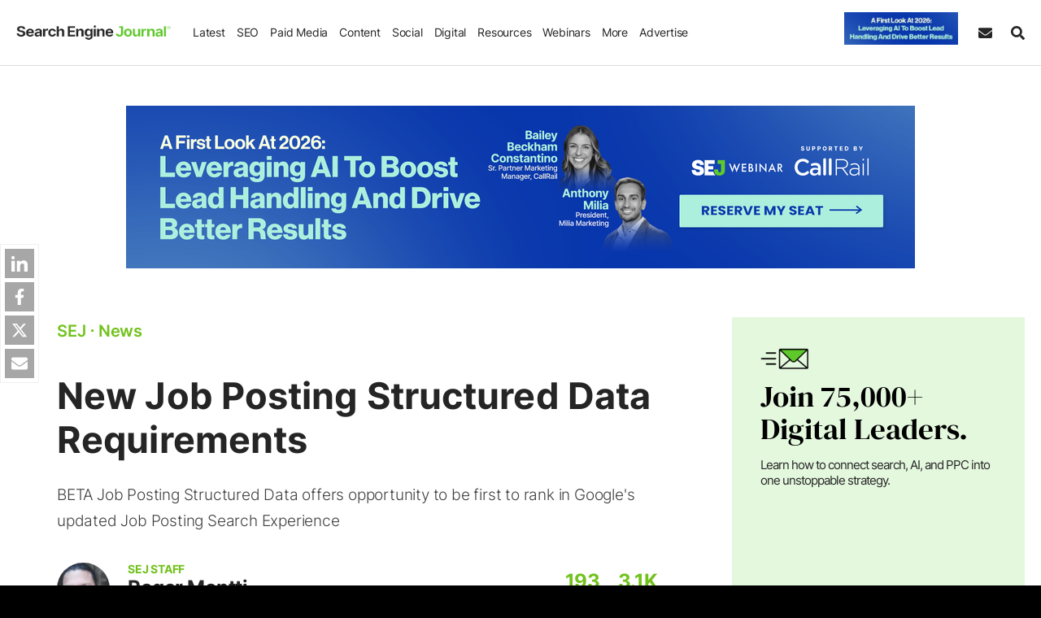

--- FILE ---
content_type: text/html;charset=UTF-8
request_url: https://www.searchenginejournal.com/wp-json/sscats/v2/tk/Nav_Bar
body_size: 20722
content:
    <html style="overflow: hidden;">
    <head>
        <meta name="robots" content="noindex, nofollow">
        <meta content="width=device-width,initial-scale=1,maximum-scale=1,user-scalable=no" name="viewport">
        <style id='promo-css'>:root{--inp-height:34px;--inp-line-height:20px;--inp-pad-x:12px}body,html{background-color:transparent!important}.row{--bs-gutter-x:40px;--bs-gutter-y:0;display:-webkit-box;display:-ms-flexbox;display:flex;-ms-flex-wrap:wrap;flex-wrap:wrap;margin-top:calc(-1 * var(--bs-gutter-y));margin-right:calc(-.5 * var(--bs-gutter-x));margin-left:calc(-.5 * var(--bs-gutter-x))}.row>*{-ms-flex-negative:0;flex-shrink:0;width:100%;max-width:100%;padding-right:calc(var(--bs-gutter-x) * .5);padding-left:calc(var(--bs-gutter-x) * .5);margin-top:var(--bs-gutter-y)}.summita-wrapa_112{min-height:150px;position:relative;font-size:17px;line-height:1.5;clear:both;background-color:#f5f5f5;padding:30px 35px;display:flex;align-items:center;justify-content:space-between;text-transform:capitalize}.avert-text,.sej-clock-title,.sej-hello-title{text-transform:uppercase}.summitad-title{font-size:19px;display:inline-block;margin:0 0 10px}.summita-wrapa_112 .summitad-text{margin-bottom:0;padding-right:16px;text-transform:none}.summitad-text p{margin:0}.avert-text{display:block;text-align:center;margin:10px 0 0;clear:both;color:#7c7b7b;font-weight:400;line-height:1;letter-spacing:1px;font-size:12px;width:100%;position:relative;bottom:-16px}.sej-hello-btn,.sej-hello-img{margin-bottom:auto;margin-top:auto}.hello-show-btn{display:block!important}.sej-hello-cont{max-width:740px}.spons-text .sej-hello-text:after{content:"[Sponsored]"!important;display:block!important;font-size:10px;text-transform:uppercase;color:#c7c7c7;letter-spacing:1px;margin-top:5px}.sej-hello-title{font-weight:600;margin-bottom:0;font-size:16px;letter-spacing:.2px}.sej-hello-text{font-size:23px;line-height:normal}.sej-hello-text a{color:#fff!important}.sej-hello-text,.sej-hello-title{display:block}.sej-hello-close{margin-right:15px;font-size:50px;cursor:pointer;color:#b1b1b1;position:absolute;right:0;top:0;bottom:0;display:flex;align-items:center;background-color:transparent;border:none;padding:0}.sej-pop-clock{display:flex;width:100%;justify-content:center;align-items:center;font-weight:600;margin-top:0}.sej-pop-label{font-size:13px;line-height:1;font-weight:600;letter-spacing:normal}.sej-pop-cdot,.sej-pop-citem{font-weight:700;line-height:1}.sej-pop-citem{display:flex;justify-content:center;flex-flow:column;width:84px;font-size:40px;text-align:center;padding:0 5px;letter-spacing:-1px}.sej-pop-cdot{font-size:30px;margin-top:-17px}.sej-clock-title{font-weight:600;display:block;width:100%;text-align:center;font-size:15px;letter-spacing:1.4px;margin-bottom:4px}.sej-pop-iframe-inner{height:100%;display:flex;flex-flow:column}.sej-pop-form{flex-flow:row}.sej-pop-form .sej-pop-ifr-first{display:flex;align-items:center;flex-flow:column}.sej-pop-form .sej-pop-ifr-first,.sej-pop-form .sej-pop-ifr-second{width:50%;flex:auto;padding:17px}.sej-pop-form .sej-pop-form-timing{padding:15px;width:100%}.sej-pop-form .sej-pop-ifr-second{flex-flow:inherit;margin:0;padding:15px;display:block}.sej-pop-form .sej-pop-img img{border-radius:16px}.sej-pop-ifr-second{margin-top:auto;flex:1;display:flex;flex-flow:column;justify-content:flex-end;padding:15px 20px 24px}.sej-pop-form .sej-pop-ifr-second{overflow-y:auto;overflow-x:auto;scrollbar-width:thin;scrollbar-color:#a6a6a6 #fff!important;justify-content:center;display:flex}.sej-pop-form .sej-pop-ifr-second::-webkit-scrollbar{width:8px;border-radius:3px}.sej-pop-form .sej-pop-ifr-second::-webkit-scrollbar-track{box-shadow:inset 0 0 6px rgba(0,0,0,.3);border-radius:3px}.sej-pop-form .sej-pop-ifr-second::-webkit-scrollbar-thumb{background-color:#a6a6a6;border-radius:3px}.sej-pop-ifr-first a,.sej_ttk_2 a{display:flex}.sej-pop-ifr-first a:focus-visible,.sej_ttk_2 a:focus-visible{outline:#8AC1FD solid 2px;outline-offset:-2px}.sej-web-form label{display:block;font-size:12px;font-weight:600;line-height:1.3;margin-bottom:3px}.sej-web-form input,.sej-web-form select{border-radius:0!important}.sej-web-form .form-group:nth-child(-n+6){width:50%}.form-group{position:relative}.sej-web-form [class*=cont_I-WANT],[class*=cont_I-WANT] label{text-indent:22px;position:relative;font-size:13px!important;display:block;margin-top:5px!important;float:left!important}.sej-web-form [class*=cont_I-WANT] input[type=checkbox]{position:absolute;top:0;left:10px;margin:6px 5px 0 0;width:14px;height:14px;float:left;border-radius:0!important}.sej-web-form [class*=cont_I-WANT-TO-RECEIVE]{padding-bottom:5px!important}.sej-web-form #webinarregistration{border-radius:6px!important}.row-y-space{margin-bottom:-21px}.row-y-space>[class*=col]{padding-bottom:21px}.row-x-space{margin-left:-10px;margin-right:-10px}.row-x-space>[class*=col]{padding-left:10px;padding-right:10px}.sej-pop-form-h{font-weight:700;font-size:22px;margin-bottom:20px}.sej-pop-captcha>div{height:auto!important;margin:0 auto 10px}.sej-pop-captcha iframe{transform:scale(.77);transform-origin:50%;margin-top:0!important}.sej-pop-form small.error{color:red;font-size:12px;line-height:1.2;display:block;padding-top:1px}.sej-pop-form .sej_error_message{padding:0;line-height:1.2}.sej-pop-form .auto-label{font-size:13px!important}.sej-popform-msg{display:flex;flex-flow:column;justify-content:center;text-align:center}.sej-pop-msg-first{font-weight:600;font-size:24px;color:var(--theme-color-primary);margin-bottom:5px}.sej-pop-msg-second{color:#000;line-height:1.4}@media screen and (min-width:600px){.summita-wrapa_112 .summitad-text{flex:1}.summita-wrapa_112{flex-wrap:wrap}}@media screen and (max-width:1040px) and (min-width:991px){.hello-show-btn{padding-right:50px}}@media screen and (max-width:1023px){.sej-hello-button{padding-right:40px}}@media screen and (max-width:990px) and (min-width:728px){.hello-show-btn{padding-right:80px}}@media screen and (max-width:895px){.sej-hello-img{display:none}}@media screen and (max-width:727px){.col.sej-hello-news,.sej-hello-news{padding-right:65px}.col-auto.sej-hello-btn,.col.sej-hello-news{width:100%!important}.sej-hello-img,.sej-hello-title:after{display:none}.sej-hello-btn{display:block!important;width:100%;text-align:center;margin-top:13px}.sej-hello-text{padding-bottom:10px;width:100%;line-height:1.3;font-size:18px}.sej-hello-close{line-height:0!important;font-size:33px;position:absolute;padding-bottom:5px;height:33px;right:0;bottom:inherit;width:33px;display:flex;align-items:center;border:1px solid #5a6b88;justify-content:center;color:#b1b1b1;top:0;border-radius:7px}.sej-hello-title{font-size:15px!important;margin-bottom:3px}}@media only screen and (max-width:680px){.summita-wrapa_112{display:block}.summitad-button{text-align:center;margin-top:15px}}</style><style id='reset-css'>*,::after,::before{box-sizing:border-box}@media (prefers-reduced-motion:no-preference){:root{scroll-behavior:smooth}}body{margin:0;-webkit-text-size-adjust:100%;-webkit-tap-highlight-color:transparent}abbr[data-bs-original-title],abbr[title]{-webkit-text-decoration:underline dotted;text-decoration:underline dotted;cursor:help;-webkit-text-decoration-skip-ink:none;text-decoration-skip-ink:none}sub,sup{position:relative;font-size:.75em;line-height:0;vertical-align:baseline}sub{bottom:-.25em}sup{top:-.5em}code,kbd,pre,samp{direction:ltr;unicode-bidi:bidi-override}pre code{font-size:inherit;color:inherit;word-break:normal}a>code{color:inherit}kbd{padding:.2rem .4rem;font-size:.875em;color:#fff;background-color:#212529;border-radius:.2rem}kbd kbd{padding:0;font-size:1em;font-weight:700}figure{margin:1em 0}img,svg{vertical-align:middle}caption{padding-top:.5rem;padding-bottom:.5rem;color:#6c757d;text-align:left}button{border-radius:0}button:focus:not(:focus-visible){outline:0}button,input,optgroup,select,textarea{margin:0;font-family:inherit;font-size:inherit;line-height:inherit}button,select{text-transform:none}[role=button]{cursor:pointer}select{word-wrap:normal}select:disabled{opacity:1}[list]::-webkit-calendar-picker-indicator{display:none}[type=button],[type=reset],[type=submit],button{-webkit-appearance:button}[type=button]:not(:disabled),[type=reset]:not(:disabled),[type=submit]:not(:disabled),button:not(:disabled){cursor:pointer}::-moz-focus-inner{padding:0;border-style:none}textarea{resize:vertical}fieldset{min-width:0;padding:0;margin:0;border:0}legend{float:left;width:100%;padding:0;margin-bottom:.5rem;font-size:calc(1.275rem + .3vw);line-height:inherit}@media (min-width:1200px){legend{font-size:1.5rem}}legend+*{clear:left}::-webkit-datetime-edit-day-field,::-webkit-datetime-edit-fields-wrapper,::-webkit-datetime-edit-hour-field,::-webkit-datetime-edit-minute,::-webkit-datetime-edit-month-field,::-webkit-datetime-edit-text,::-webkit-datetime-edit-year-field{padding:0}::-webkit-inner-spin-button{height:auto}[type=search]{outline-offset:-2px;-webkit-appearance:textfield}::-webkit-search-decoration{-webkit-appearance:none}::-webkit-color-swatch-wrapper{padding:0}::file-selector-button{font:inherit}::-webkit-file-upload-button{font:inherit;-webkit-appearance:button}output{display:inline-block}iframe{border:0}summary{display:list-item;cursor:pointer}progress{vertical-align:baseline}[hidden]{display:none!important}[type=reset],[type=submit],button,html [type=button]{-webkit-appearance:button}[type=button]::-moz-focus-inner,[type=reset]::-moz-focus-inner,[type=submit]::-moz-focus-inner,button::-moz-focus-inner{padding:0;border-style:none}input[type=checkbox],input[type=radio]{box-sizing:border-box;padding:0}input[type=date],input[type=datetime-local],input[type=month],input[type=time]{-webkit-appearance:listbox}textarea{overflow:auto;resize:vertical}[type=number]::-webkit-inner-spin-button,[type=number]::-webkit-outer-spin-button{height:auto}[type=search]{outline-offset:-2px;-webkit-appearance:none}[type=search]::-webkit-search-cancel-button,[type=search]::-webkit-search-decoration{-webkit-appearance:none}::-webkit-file-upload-button{font:inherit;-webkit-appearance:button}input:-internal-autofill-previewed,input:-internal-autofill-selected,select:-internal-autofill-previewed,select:-internal-autofill-selected,textarea:-internal-autofill-previewed,textarea:-internal-autofill-selected{background-color:#fff!important}input:-webkit-autofill,input:-webkit-autofill:active,input:-webkit-autofill:focus,input:-webkit-autofill:hover{-webkit-animation:autofill 0s forwards;animation:autofill 0s forwards}@keyframes autofill{100%{background:#fff;color:inherit}}@-webkit-keyframes autofill{100%{background:#fff;color:inherit}}</style><style id='typography-css'>a,a:hover{color:var(--theme-color-primary)}html{background-color:#000}body{font-weight:300;line-height:1.725;font-size:19px;background-color:#fff;color:var(--black-color);overflow-wrap:break-word;letter-spacing:-.2px}.strong,b,blockquote,strong{font-weight:700}.h1,.h2,.h3,.h4,.h5,.h6,h1,h2,h3,h4,h5,h6{font-weight:700;line-height:1.2;font-style:normal;word-wrap:break-word;letter-spacing:.1px}.h1,h1{font-size:45px;margin:0 0 25px}.h2,h2{font-size:32px;margin:60px 0 20px}.h3,h3{font-size:26px;margin:0 0 18px}.h4,h4{font-size:22px;margin:0 0 15px}.h5,h5{font-size:20px;margin:0 0 12px}.h6,h6{font-size:18px;margin:0 0 10px}.h-decor:before{display:block;content:'';height:6px;width:42px;margin:0 auto 15px;background-color:var(--theme-color-primary)}.line-decor{background-position:bottom;background-image:url(/wp-content/themes/sej/images/about/green-line.svg);background-repeat:no-repeat;background-size:100%;display:inline-block;line-height:1}p{margin:0 0 34px}a{text-decoration:none;transition:.2s}a:visited{color:#8a8a8a}.title-hover a:hover,a.title-hover:hover,a:hover{text-decoration:underline}img,table{max-width:100%}.dark-link a,.dark-link a:hover,.dark-link a:visited,a.dark-link,a.dark-link:hover,a.dark-link:visited{color:var(--black-color)!important}.green-link a,.green-link a:hover,.green-link a:visited,a.green-link,a.green-link:hover,a.green-link:visited{color:var(--theme-color-primary)!important}.entrycontent a,.sej-article-content a,.underline a{color:inherit;border-bottom:2.5px solid var(--theme-color-primary);text-decoration:none!important}ol,ul{margin:25px 0;padding:0 0 0 37px}ol li,ul li{margin-bottom:15px}ol ol,ol ul,ul ol,ul ul{margin-bottom:0}blockquote{border-left:4px solid var(--theme-color-primary);padding:0 25px;margin:35px 0 34px 35px;font-size:19px;line-height:1.4}blockquote.tiktok-embed{border:none;margin:60px auto}blockquote i{font-style:normal}code,pre{font-size:18px;color:#000;background-color:#f7f7f7;text-shadow:0 1px #fff;word-wrap:break-word}blockquote ol,blockquote ul{padding-left:25px}hr{border-top:1px solid #b9b9b9;margin-top:25px;margin-bottom:25px}pre{word-break:break-all;display:block;padding:20px;margin:0 0 25px;overflow:auto;border:1px solid #eee;max-height:500px}code{padding:0 2px;border-radius:0}img{height:auto}small{font-size:80%}.col-table,table{font-size:17px}table{width:100%;background-color:transparent;caption-side:bottom;margin:15px 0 30px;border:1px solid #ededed;border-radius:10px;border-collapse:separate;border-spacing:0;overflow:hidden;font-family:Inter,Arial,Helvetica,sans-serif}.sej-article-content table td a{border-width:2px}table td,table th{vertical-align:middle;padding:15px;width:auto;line-height:1.3;border:none!important}table tr{border-bottom:1px solid #ededed}table tr:hover{opacity:.85}table tr:first-child td,table tr:first-child th{background-color:var(--theme-color-primary);color:#fff}table thead+tbody tr:first-child td{background-color:inherit;color:inherit}table tr:first-child td:first-child{border-top-left-radius:10px}table>tbody>tr:only-child td{background-color:#fff;color:inherit}table tr:first-child td:last-child{border-top-right-radius:10px}table thead+tbody tr:first-child td:first-child,table thead+tbody tr:first-child td:last-child{border-radius:0}table tr:last-child td:first-child{border-bottom-left-radius:10px}table tr:last-child td:last-child{border-bottom-right-radius:10px}table tr:nth-child(odd){background-color:#ededed}.table th,table th{vertical-align:bottom}table th{text-align:inherit;text-align:-webkit-match-parent;border-bottom:2px solid #dee2e6}.scrl-table{overflow-x:auto;-webkit-overflow-scrolling:touch}.scrl-table table{width:960px;display:table}.scrl-table .tbl-100{width:100%!important;table-layout:fixed}.scrl-table .tbl-100 td,.scrl-table .tbl-100 th,.td-col-2 td,.td-col-2 th{width:50%}.scrl-table table.td-col-4 td,.scrl-table table.td-col-4 th{width:240px}.scrl-table table.td-col-3 td,.scrl-table table.td-col-3 th{width:320px}.scrl-table table.td-col-2 td,.scrl-table table.td-col-2 th{width:480px}.scrl-table table td,.scrl-table table th{display:table-cell!important;float:none!important;height:auto!important}.table td,.table th{border-top:1px solid #dee2e6;border-left:none;border-right:none;border-bottom:none}.table th{border-bottom:2px solid #dee2e6}.td-col-4 td,.td-col-4 th{width:25%}.td-col-3 td,.td-col-3 th{width:33.33333333%}.table-1-3 tr td:first-child,.table-3-1 tr td{width:30%}.table-1-3 tr td,.table-3-1 tr td:first-child{width:70%}.font-size-30,.font-size-40{font-size:30px!important}.font-size-24{font-size:26px!important}.font-size-20,.font-size-21{font-size:20px!important}.font-size-17{font-size:17px!important}.font-size-18{font-size:18px!important}.font-size-15{font-size:15px!important}.font-size-16{font-size:16px!important}.font-size-14{font-size:14px!important}.font-size-13{font-size:13px!important}.font-size-12{font-size:11px!important}.fs-42{font-size:42px!important}.fw-800{font-weight:800!important}.ln-normal{line-height:normal}#hello-bar-iframe,#in-content-iframe{display:block;width:100%;overflow:hidden;padding:0!important;margin:0!important}#hello-bar-iframe{display:inline-block}@media only screen and (max-width:1300px) and (min-width:1024px){table{border:none}.col-table{display:block}.td-col-2 td,.td-col-3 td,.td-col-4 td{display:block;width:50%;float:left;height:350px}}@media only screen and (max-width:1023px){.sej-subscribe-form .sej-form-subtitle{font-size:13px}}@media only screen and (max-width:767px){.h1,h1{font-size:40px}blockquote{padding:0 13px;margin-left:13px}.col-table{display:block}table.td-col-2 td,table.td-col-3 td,table.td-col-4 td{display:block;width:50%;float:left;height:350px}pre{max-height:350px}}@media screen and (max-width:480px){table.td-col-2 td,table.td-col-3 td,table.td-col-4 td{width:100%;height:inherit}.tbl-100{font-size:16px}}</style><style id='classes-css'>.new-product,.width-100,.wl{width:100%}.svg-icon svg{height:100%;width:100%}.relative{position:relative!important}.static{position:static!important}.absolut{position:absolute!important}.margin-0{margin:0!important}.margin-auto{margin:auto}.margin-ml-17{margin-left:-17px}.m-top-0{margin-top:0!important}.m-bot-0,.margin-bottom-0,.mb-0{margin-bottom:0!important}.m-bot-30{margin-bottom:30px!important}.m-bot-40{margin-bottom:40px!important}.m-bot-20{margin-bottom:20px!important}.m-bot-25{margin-bottom:25px!important}.m-bot-10{margin-bottom:10px!important}.m-bot-5{margin-bottom:5px!important}.m-bot-15{margin-bottom:15px!important}.m-bot-60{margin-bottom:60px!important}.m-bot-88{margin-bottom:88px!important}.m-top-10{margin-top:10px!important}.m-top-15{margin-top:15px!important}.m-top-20{margin-top:20px!important}.m-top-25{margin-top:25px!important}.m-top-40{margin-top:40px!important}.m-top-60{margin-top:60px!important}.m-top-30{margin-top:30px}.m-top-auto{margin-top:auto!important}.m-left-auto{margin-left:auto}.mx-auto{margin-left:auto!important;margin-right:auto!important}.py-0{padding-top:0!important;padding-bottom:0!important}.no-pad,.padding-0{padding:0}.pad-20{padding:20px}.p-top-0{padding-top:0!important}.p-bot-0{padding-bottom:0!important}.p-bot-10{padding-bottom:10px!important}.p-bot-30{padding-bottom:30px!important}.p-right-15{padding-right:15px}.padding-right-0m .pr-0{padding-right:0}.no-padding-left,.pl-0{padding-left:0}.pad-left-0{padding-left:0!important}.pad-right-0{padding-right:0!important}.p-left{padding-left:15px}.list-style-no,.list-unstyled{list-style:none;margin:0;padding:0}.list-inline li{display:inline-block;padding-left:5px;padding-right:5px}.text-center{text-align:center!important}.text-right{text-align:right!important}.text-uppercase{text-transform:uppercase!important}.jc-btw{justify-content:space-between!important}.jc-center{justify-content:center!important}.ait-center{align-items:center!important}.flexjust{display:flex;align-items:center;justify-content:center}.block,.d-block,.img-obj-abs,.show-block,.svg-icon svg{display:block}.color-black{color:var(--black-color)}.color-black-50{color:var(--black-color-50)}.color-gray{color:#c9c7c7}.color-gray-2{color:#848484}.color-gray-3{color:#909090}.color-red{color:#d74546}.blue-link a,.blue-link a:active,.blue-link a:visited,.color-blue{color:#508cb2}.color-green,.green-text{color:var(--theme-color-primary)}.color-white,.wcolor{color:#fff!important}.color-yellow{color:#d3ac35}.yellow-text{color:#e0b65a!important}.fa-color{background:#2d609b}.twitt-color{background:#00c3f3}.link-color{background:#007bb6}.insta-color{background:#e7082b}.g-plus-color{background:#dd4a36}.plus-color{background:#d0d0d0}.bg-green,.green-bg{background-color:var(--theme-color-primary)}.bg-blue-dark-2{background-color:#4347aa}.bg-green-dark{background-color:#012e2a}.bg-blue{background-color:#508cb2}.bg-blue-dark{background-color:#101a32}.bg-yellow{background-color:#d0ac3c}.bg-red{background-color:#d74546}.yellow-bg{background-color:#e0b65a!important}.bg-gray{background-color:#f0f0f0}.bg-white{background-color:#fff}.bg-light{background-color:#fafafa}.bg-light-2{background-color:#f8f8f8}.bg-light-3{background-color:#f4f6f6}.bg-cultured{background-color:var(--cultured-color)}.bg-green-light{background-color:#daf5e5}.bg-ind{background-color:var(--ind-color)}.blue-link a:hover{color:#68add9}.gray-link a,.gray-link a:active,.gray-link a:visited{color:#6a6a6a}.gray-link a:hover{color:#8e8e8e}.hover-opacity{transition:opacity .3s}.hover-opacity:hover{opacity:.85}.no-opacity{opacity:1!important}.opacity-0{opacity:0!important}.cintro{color:#3f3f3f}.d-600,.inline,.svg-icon{display:inline-block}.border-none,.no-border{border:none!important}.dblock-xs,.dnone,.dnone-desktop,.dnone-ni,.hidden,.hide-block,.module-show{display:none}.d-flex{display:flex}.table-cell{display:table-cell}.dimp-block,.logo-sect .sej_show,.show-block-imp{display:block!important}.dnone-imp,.hidden-lg.hidden-md,.hidden-md.hidden-lg,.mobile-device .dnondmob_device,.mobile-device .fb-messenger-checkbox,.visible-sm.visible-xs,.visible-xs-block,.visible-xs.visible-sm{display:none!important}.overflow-hidden,.overflow-hidden-d{overflow:hidden!important}.no-overflow{overflow:hidden}.clearbt,form:after{clear:both}.m-w-inherit{max-width:inherit}.mw336{max-width:336px}.mw360{max-width:360px}.h-a-200{max-height:200px}.mh250{min-height:250px}.mh280{min-height:280px}.mh340{min-height:320px}.mh500{min-height:500px}.mh600{min-height:600px}.w950{height:950px}.w850{height:850px}.w720{height:720px}.w650{height:650px}.w500{height:500px}.w1600{height:1600px}.w1200{height:1200px}.w1050{height:1050px}.w2000{height:2000px}.w1500{height:1500px}.w2300{height:2300px}.w_w500.w720{height:1010px}.w_w500.w1100{height:1300px}.w_w700.w1100,.w_w700.w720{height:1700px}.f-right{float:right}.f-left,.left{float:left}.f-none,.no-float{float:none}.img-circle{border-radius:100%}.min-vh-100{min-height:100vh}.wl{max-width:var(--width-limit);margin-left:auto;margin-right:auto}.new-product{font-size:15px;font-weight:400;display:flex;text-align:center;justify-content:center;line-height:1.7;font-style:italic}.cvis-auto{content-visibility:auto}@media screen and (min-width:768px){.row-reverse-min-sm{flex-flow:row-reverse}.dnone-min-768{display:none!important}}@media screen and (min-width:1024px){.reverse-dsc{flex-flow:row-reverse}.dnone-min-1024{display:none!important}.pb-min1024-0{padding-bottom:0!important}}@media only screen and (max-width:1200px){.dnone-1200{display:none!important}}@media only screen and (max-width:1100px){.dblock-1100{display:block!important}.dnone-1100{display:none!important}}@media only screen and (max-width:1023px) and (min-width:768px){.desktop-device .dnone-768-1024{display:none!important}}@media only screen and (max-width:1023px){.dblock-1023,.hidden-lg.hidden-md,.hidden-md.hidden-lg,.visible-sm.visible-xs,.visible-xs.visible-sm{display:block!important}.dflex-1023{display:flex!important}.dnone-desktop{display:block}.dnone-1023,.hidden-sm.hidden-xs,.hidden-xs.hidden-sm,.visible-lg.visible-md,.visible-md.visible-lg{display:none!important}.t-center-1023{text-align:center}.col-reverse-md{flex-flow:column-reverse}.jc-center-1023{justify-content:center!important}}@media only screen and (max-width:767px){.tcenter-max767,.text-center-sm{text-align:center!important}.dnone-max-767,.hidden-xs{display:none!important}.dblock-767,.visible-xs-block{display:block!important}.m-top-mob-0{margin-top:0!important}.mhl250{min-height:250px}.col-reverse-sm{flex-flow:column-reverse}}@media only screen and (max-width:574px){.d-inline-max-574{display:inline!important}.dblock-xs{display:block}.dnone-xs{display:none}}@media screen and (min-width:575px){.list-col-2{columns:2}}</style>    </head>

    <body  style="margin: 0px; padding: 0px;">
    <div class="sej-iframe-inner-height"></div>
    </body>

    <script>
        window.slot_name = 'Nav_Bar';
        window.stakeover_all = {"565791":[{"name":"2026 Webinar-CallRail: January 26 - January 27","advertiser":"CallRail","campaign_topic":"seo","end_date":"30 January 2026 13:55:00","region_two_letter_code":"all","campaign_name_for_ga":"2026 Webinar-CallRail: January 26 - January 27","campaign_name_for_ga_parent":"2026 Webinar-CallRail: January 26 - January 27","Top_Desktop_970x200":{"img1x":"https://cdn.searchenginejournal.com/wp-content/uploads/2026/01/top-desktop-1x-989.png","img1_5x":"https://cdn.searchenginejournal.com/wp-content/uploads/2026/01/top-desktop-1.5x-619.png","img2x":"https://cdn.searchenginejournal.com/wp-content/uploads/2026/01/top-desktop-2x-66.png","url":"https://www.searchenginejournal.com/webinar-lp-a-first-look-at-2026-leveraging-ai-to-boost-lead-handling-and-drive-better-results/?itm_source=website&itm_medium=takeover-970-200&itm_campaign=webinar-callrail-021226","tooltip":"Register Now","data_impression_pixel":"","data_click_pixel":"","slot_name":"Top_Desktop_970x200","size":"970,200"},"Top_Mobile_320x100":{"img1x":"https://cdn.searchenginejournal.com/wp-content/uploads/2026/01/top-mobile-1x-171.png","img1_5x":"https://cdn.searchenginejournal.com/wp-content/uploads/2026/01/top-mobile-1.5x-227.png","img2x":"https://cdn.searchenginejournal.com/wp-content/uploads/2026/01/top-mobile-2x-926.png","url":"https://www.searchenginejournal.com/webinar-lp-a-first-look-at-2026-leveraging-ai-to-boost-lead-handling-and-drive-better-results/?itm_source=website&itm_medium=takeover-320-100&itm_campaign=webinar-callrail-021226","tooltip":"Register Now","data_impression_pixel":"","data_click_pixel":"","slot_name":"Top_Mobile_320x100","size":"320,100"},"In_Feed_Mobile_300x250":{"img1x":"https://cdn.searchenginejournal.com/wp-content/uploads/2026/01/feed-mobile-1x-870.png","img1_5x":"https://cdn.searchenginejournal.com/wp-content/uploads/2026/01/feed-mobile-1.5x-765.png","img2x":"https://cdn.searchenginejournal.com/wp-content/uploads/2026/01/feed-mobile-2x-726.png","url":"https://www.searchenginejournal.com/webinar-lp-a-first-look-at-2026-leveraging-ai-to-boost-lead-handling-and-drive-better-results/?itm_source=website&itm_medium=takeover-300-250&itm_campaign=webinar-callrail-021226","tooltip":"Register Now","data_impression_pixel":"","data_click_pixel":"","slot_name":"In_Feed_Mobile_300x250","size":"300,250"},"Nav_Bar":{"img1x":"https://cdn.searchenginejournal.com/wp-content/uploads/2026/01/nav-bar-1x-88.gif","img1_5x":"https://cdn.searchenginejournal.com/wp-content/uploads/2026/01/nav-bar-1.5x-487.gif","img2x":"https://cdn.searchenginejournal.com/wp-content/uploads/2026/01/nav-bar-2x-298.gif","url":"https://www.searchenginejournal.com/webinar-lp-a-first-look-at-2026-leveraging-ai-to-boost-lead-handling-and-drive-better-results/?itm_source=website&itm_medium=takeover-nav-bar&itm_campaign=webinar-callrail-021226","tooltip":"Register Now","data_impression_pixel":"","data_click_pixel":"","slot_name":"Nav_Bar","size":"168,48"},"Middle_Post_Text":{"headline":"A First Look at 2026: Leveraging AI to Boost Lead Handling and Drive Better Results","body":"Register to learn how agencies are using AI to respond faster and convert more leads.","label":"Register Now","url":"https://www.searchenginejournal.com/webinar-lp-a-first-look-at-2026-leveraging-ai-to-boost-lead-handling-and-drive-better-results/?itm_source=website&itm_medium=takeover-middle-text&itm_campaign=webinar-callrail-021226","tooltip":"Register Now","data_impression_pixel":"","data_click_pixel":"","slot_name":"Middle_Post_Text","size":"728,100","replace_with_programmatic":1,"button_color":"#5ec92a","button_label_color":"#ffffff"},"Hello_Bar":{"headline":"Webinar","body":"A First Look at 2026: Leveraging AI to Boost Lead Handling and Drive Better Results","label":"Register Now","url":"https://www.searchenginejournal.com/webinar-lp-a-first-look-at-2026-leveraging-ai-to-boost-lead-handling-and-drive-better-results/?itm_source=website&itm_medium=takeover-hello-bar&itm_campaign=webinar-callrail-021226","green_headline":"Webinar","data_impression_pixel":"","data_click_pixel":"","slot_name":"HelloBar","hello_img_1x":{"ID":558680,"id":558680,"title":"hello-webinar-1x-858","filename":"hello-webinar-1x-858.png","filesize":6203,"url":"https://www.searchenginejournal.com/wp-content/uploads/2025/10/hello-webinar-1x-858.png","link":"https://www.searchenginejournal.com/?attachment_id=558680","alt":"","author":"2690","description":"","caption":"","name":"hello-webinar-1x-858-68f5dabce60e9-sej","status":"inherit","uploaded_to":558667,"date":"2025-10-20 06:46:20","modified":"2025-10-20 06:46:20","menu_order":0,"mime_type":"image/png","type":"image","subtype":"png","icon":"https://www.searchenginejournal.com/wp-includes/images/media/default.png","width":190,"height":83,"sizes":{"thumbnail":"https://www.searchenginejournal.com/wp-content/uploads/2025/10/hello-webinar-1x-858.png","thumbnail-width":190,"thumbnail-height":83,"medium":"https://www.searchenginejournal.com/wp-content/uploads/2025/10/hello-webinar-1x-858.png","medium-width":190,"medium-height":83,"medium_large":"https://www.searchenginejournal.com/wp-content/uploads/2025/10/hello-webinar-1x-858.png","medium_large-width":190,"medium_large-height":83,"large":"https://www.searchenginejournal.com/wp-content/uploads/2025/10/hello-webinar-1x-858.png","large-width":190,"large-height":83,"1536x1536":"https://www.searchenginejournal.com/wp-content/uploads/2025/10/hello-webinar-1x-858.png","1536x1536-width":190,"1536x1536-height":83,"2048x2048":"https://www.searchenginejournal.com/wp-content/uploads/2025/10/hello-webinar-1x-858.png","2048x2048-width":190,"2048x2048-height":83,"athumb":"https://www.searchenginejournal.com/wp-content/uploads/2025/10/hello-webinar-1x-858-65x65.png","athumb-width":65,"athumb-height":65,"athumb_2x":"https://www.searchenginejournal.com/wp-content/uploads/2025/10/hello-webinar-1x-858-130x83.png","athumb_2x-width":130,"athumb_2x-height":83,"smallthumb":"https://www.searchenginejournal.com/wp-content/uploads/2025/10/hello-webinar-1x-858-100x83.png","smallthumb-width":100,"smallthumb-height":83,"smallthumb_2x":"https://www.searchenginejournal.com/wp-content/uploads/2025/10/hello-webinar-1x-858.png","smallthumb_2x-width":190,"smallthumb_2x-height":83,"smallthumb_4x":"https://www.searchenginejournal.com/wp-content/uploads/2025/10/hello-webinar-1x-858.png","smallthumb_4x-width":190,"smallthumb_4x-height":83,"smallthumb_8x":"https://www.searchenginejournal.com/wp-content/uploads/2025/10/hello-webinar-1x-858.png","smallthumb_8x-width":190,"smallthumb_8x-height":83,"featured_medium_new":"https://www.searchenginejournal.com/wp-content/uploads/2025/10/hello-webinar-1x-858.png","featured_medium_new-width":190,"featured_medium_new-height":83,"featured_medium_new_2x":"https://www.searchenginejournal.com/wp-content/uploads/2025/10/hello-webinar-1x-858.png","featured_medium_new_2x-width":190,"featured_medium_new_2x-height":83,"large_post_thumb":"https://www.searchenginejournal.com/wp-content/uploads/2025/10/hello-webinar-1x-858.png","large_post_thumb-width":190,"large_post_thumb-height":83,"large_post_thumb_2x":"https://www.searchenginejournal.com/wp-content/uploads/2025/10/hello-webinar-1x-858.png","large_post_thumb_2x-width":190,"large_post_thumb_2x-height":83,"cover_hero_1x":"https://www.searchenginejournal.com/wp-content/uploads/2025/10/hello-webinar-1x-858.png","cover_hero_1x-width":190,"cover_hero_1x-height":83,"content_medium_mob":"https://www.searchenginejournal.com/wp-content/uploads/2025/10/hello-webinar-1x-858.png","content_medium_mob-width":190,"content_medium_mob-height":83,"content_small_05x":"https://www.searchenginejournal.com/wp-content/uploads/2025/10/hello-webinar-1x-858.png","content_small_05x-width":190,"content_small_05x-height":83,"content_large_1x":"https://www.searchenginejournal.com/wp-content/uploads/2025/10/hello-webinar-1x-858.png","content_large_1x-width":190,"content_large_1x-height":83,"content_large_1-5x":"https://www.searchenginejournal.com/wp-content/uploads/2025/10/hello-webinar-1x-858.png","content_large_1-5x-width":190,"content_large_1-5x-height":83,"content_large_2x":"https://www.searchenginejournal.com/wp-content/uploads/2025/10/hello-webinar-1x-858.png","content_large_2x-width":190,"content_large_2x-height":83,"google_thumb":"https://www.searchenginejournal.com/wp-content/uploads/2025/10/hello-webinar-1x-858.png","google_thumb-width":190,"google_thumb-height":83,"google_thumb_16_9":"https://www.searchenginejournal.com/wp-content/uploads/2025/10/hello-webinar-1x-858.png","google_thumb_16_9-width":190,"google_thumb_16_9-height":83,"google_thumb_4_3":"https://www.searchenginejournal.com/wp-content/uploads/2025/10/hello-webinar-1x-858.png","google_thumb_4_3-width":190,"google_thumb_4_3-height":83,"home_thumb":"https://www.searchenginejournal.com/wp-content/uploads/2025/10/hello-webinar-1x-858.png","home_thumb-width":190,"home_thumb-height":83,"home_thumb_2x":"https://www.searchenginejournal.com/wp-content/uploads/2025/10/hello-webinar-1x-858.png","home_thumb_2x-width":190,"home_thumb_2x-height":83,"loop_lg_1x":"https://www.searchenginejournal.com/wp-content/uploads/2025/10/hello-webinar-1x-858.png","loop_lg_1x-width":190,"loop_lg_1x-height":83,"loop_lg_2x":"https://www.searchenginejournal.com/wp-content/uploads/2025/10/hello-webinar-1x-858.png","loop_lg_2x-width":190,"loop_lg_2x-height":83,"yarpp-thumbnail":"https://www.searchenginejournal.com/wp-content/uploads/2025/10/hello-webinar-1x-858-120x83.png","yarpp-thumbnail-width":120,"yarpp-thumbnail-height":83}},"hello_img_2x":{"ID":558679,"id":558679,"title":"hello-webinar-2x-14","filename":"hello-webinar-2x-14.png","filesize":11694,"url":"https://www.searchenginejournal.com/wp-content/uploads/2025/10/hello-webinar-2x-14.png","link":"https://www.searchenginejournal.com/?attachment_id=558679","alt":"","author":"2690","description":"","caption":"","name":"hello-webinar-2x-14-68f5dabb4ab60-sej","status":"inherit","uploaded_to":558667,"date":"2025-10-20 06:46:19","modified":"2025-10-20 06:46:19","menu_order":0,"mime_type":"image/png","type":"image","subtype":"png","icon":"https://www.searchenginejournal.com/wp-includes/images/media/default.png","width":380,"height":165,"sizes":{"thumbnail":"https://www.searchenginejournal.com/wp-content/uploads/2025/10/hello-webinar-2x-14-300x165.png","thumbnail-width":300,"thumbnail-height":165,"medium":"https://www.searchenginejournal.com/wp-content/uploads/2025/10/hello-webinar-2x-14.png","medium-width":380,"medium-height":165,"medium_large":"https://www.searchenginejournal.com/wp-content/uploads/2025/10/hello-webinar-2x-14.png","medium_large-width":380,"medium_large-height":165,"large":"https://www.searchenginejournal.com/wp-content/uploads/2025/10/hello-webinar-2x-14.png","large-width":380,"large-height":165,"1536x1536":"https://www.searchenginejournal.com/wp-content/uploads/2025/10/hello-webinar-2x-14.png","1536x1536-width":380,"1536x1536-height":165,"2048x2048":"https://www.searchenginejournal.com/wp-content/uploads/2025/10/hello-webinar-2x-14.png","2048x2048-width":380,"2048x2048-height":165,"athumb":"https://www.searchenginejournal.com/wp-content/uploads/2025/10/hello-webinar-2x-14-65x65.png","athumb-width":65,"athumb-height":65,"athumb_2x":"https://www.searchenginejournal.com/wp-content/uploads/2025/10/hello-webinar-2x-14-130x130.png","athumb_2x-width":130,"athumb_2x-height":130,"smallthumb":"https://www.searchenginejournal.com/wp-content/uploads/2025/10/hello-webinar-2x-14-100x100.png","smallthumb-width":100,"smallthumb-height":100,"smallthumb_2x":"https://www.searchenginejournal.com/wp-content/uploads/2025/10/hello-webinar-2x-14-200x165.png","smallthumb_2x-width":200,"smallthumb_2x-height":165,"smallthumb_4x":"https://www.searchenginejournal.com/wp-content/uploads/2025/10/hello-webinar-2x-14.png","smallthumb_4x-width":380,"smallthumb_4x-height":165,"smallthumb_8x":"https://www.searchenginejournal.com/wp-content/uploads/2025/10/hello-webinar-2x-14.png","smallthumb_8x-width":380,"smallthumb_8x-height":165,"featured_medium_new":"https://www.searchenginejournal.com/wp-content/uploads/2025/10/hello-webinar-2x-14-276x165.png","featured_medium_new-width":276,"featured_medium_new-height":165,"featured_medium_new_2x":"https://www.searchenginejournal.com/wp-content/uploads/2025/10/hello-webinar-2x-14.png","featured_medium_new_2x-width":380,"featured_medium_new_2x-height":165,"large_post_thumb":"https://www.searchenginejournal.com/wp-content/uploads/2025/10/hello-webinar-2x-14.png","large_post_thumb-width":380,"large_post_thumb-height":165,"large_post_thumb_2x":"https://www.searchenginejournal.com/wp-content/uploads/2025/10/hello-webinar-2x-14.png","large_post_thumb_2x-width":380,"large_post_thumb_2x-height":165,"cover_hero_1x":"https://www.searchenginejournal.com/wp-content/uploads/2025/10/hello-webinar-2x-14.png","cover_hero_1x-width":380,"cover_hero_1x-height":165,"content_medium_mob":"https://www.searchenginejournal.com/wp-content/uploads/2025/10/hello-webinar-2x-14.png","content_medium_mob-width":380,"content_medium_mob-height":165,"content_small_05x":"https://www.searchenginejournal.com/wp-content/uploads/2025/10/hello-webinar-2x-14.png","content_small_05x-width":380,"content_small_05x-height":165,"content_large_1x":"https://www.searchenginejournal.com/wp-content/uploads/2025/10/hello-webinar-2x-14.png","content_large_1x-width":380,"content_large_1x-height":165,"content_large_1-5x":"https://www.searchenginejournal.com/wp-content/uploads/2025/10/hello-webinar-2x-14.png","content_large_1-5x-width":380,"content_large_1-5x-height":165,"content_large_2x":"https://www.searchenginejournal.com/wp-content/uploads/2025/10/hello-webinar-2x-14.png","content_large_2x-width":380,"content_large_2x-height":165,"google_thumb":"https://www.searchenginejournal.com/wp-content/uploads/2025/10/hello-webinar-2x-14.png","google_thumb-width":380,"google_thumb-height":165,"google_thumb_16_9":"https://www.searchenginejournal.com/wp-content/uploads/2025/10/hello-webinar-2x-14.png","google_thumb_16_9-width":380,"google_thumb_16_9-height":165,"google_thumb_4_3":"https://www.searchenginejournal.com/wp-content/uploads/2025/10/hello-webinar-2x-14.png","google_thumb_4_3-width":380,"google_thumb_4_3-height":165,"home_thumb":"https://www.searchenginejournal.com/wp-content/uploads/2025/10/hello-webinar-2x-14.png","home_thumb-width":380,"home_thumb-height":165,"home_thumb_2x":"https://www.searchenginejournal.com/wp-content/uploads/2025/10/hello-webinar-2x-14.png","home_thumb_2x-width":380,"home_thumb_2x-height":165,"loop_lg_1x":"https://www.searchenginejournal.com/wp-content/uploads/2025/10/hello-webinar-2x-14.png","loop_lg_1x-width":380,"loop_lg_1x-height":165,"loop_lg_2x":"https://www.searchenginejournal.com/wp-content/uploads/2025/10/hello-webinar-2x-14.png","loop_lg_2x-width":380,"loop_lg_2x-height":165,"yarpp-thumbnail":"https://www.searchenginejournal.com/wp-content/uploads/2025/10/hello-webinar-2x-14-120x120.png","yarpp-thumbnail-width":120,"yarpp-thumbnail-height":120}},"hello_img_1x_url":"https://cdn.searchenginejournal.com/wp-content/uploads/2025/10/hello-webinar-1x-858.png","hello_img_2x_url":"https://cdn.searchenginejournal.com/wp-content/uploads/2025/10/hello-webinar-2x-14.png","button_color":"#5ec92a","button_label_color":"#FFFFFF","bar_bg_color":"#425067","bar_text_color":"#FFFFFF","size":"728,90","img_size":[190,83],"is_takeover":1,"cookie_name":"sej_hello_a_first_"},"popup":{"img1x":"https://cdn.searchenginejournal.com/wp-content/uploads/2026/01/pop-up-1x-700.png","img1_5x":"https://cdn.searchenginejournal.com/wp-content/uploads/2026/01/pop-up-1.5x-683.png","img2x":"https://cdn.searchenginejournal.com/wp-content/uploads/2026/01/pop-up-2x-44.png","url":"https://www.searchenginejournal.com/webinar-lp-a-first-look-at-2026-leveraging-ai-to-boost-lead-handling-and-drive-better-results/?itm_source=website&itm_medium=takeover-pop&itm_campaign=webinar-callrail-021226","popup_url":"https://www.searchenginejournal.com/webinar-lp-a-first-look-at-2026-leveraging-ai-to-boost-lead-handling-and-drive-better-results/?itm_source=website&itm_medium=takeover-pop&itm_campaign=webinar-callrail-021226","cta_css":"","cta_css_2":"","tooltip":"Register Now","countdown_date":"2026/02/12 14:00:00","countdown_color":"#0734ac","countdown_bg_color":"#acefdd","countdown_css_position":"","cookie_ids":"sej_webinar_2ba89e3a5eb4,sejpop_cookie_tkcr23","tracking":"2026 Webinar-CallRail: January 26 - January 27","class_button":"pcta_565791","class_button_2":"pcta_2_565791","shortcode_form":"\n        <h3 class=\"sej-pop-form-h text-center\">Join Us For A Free Webinar</h3>\n        <form data-form-name=\"Webinar\" id=\"webinar-register-form\" method=\"post\"\n              class=\"sej-web-form hascaptcha form-horizontal\">\n            <div class=\"row row-x-space row-y-space\">\n                                <div class=\"form-group col-12\">\n\n                    <input placeholder=\"First Name*\" data-name=\"FIRSTNAME\" id=\"first_name\" name=\"first_name\" required\n                           type=\"text\" class=\"gotowp-input-text srequaired\"/>\n                    <div class=\"sej_error_message\"></div>\n                </div>\n                <div class=\"form-group col-12\">\n\n                    <input placeholder=\"Last Name*\" data-name=\"LASTNAME\" id=\"last_name\" name=\"last_name\" required\n                           type=\"text\" class=\"gotowp-input-text srequaired\"/>\n                    <div class=\"sej_error_message\"></div>\n                </div>\n                <div class=\"form-group col-12\">\n                    <input placeholder=\"Work Email*\" id=\"email\" name=\"email\" type=\"text\" required\n                           class=\"gotowp-input-text srequaired\"/>\n                    <div class=\"sej_error_message\"></div>\n                </div>\n                \n\n                        <div class=\"form-group col-12 cont_COMPANY \">\n                                                        <div>\n                                                                    \n                                                                            <input placeholder=\"Company (*)\"                                                aria-label=\"COMPANY\"\n                                               data-name=\"COMPANY\" id=\"ce1ae4a87382\"\n                                               name=\"custom_fields[ce1ae4a87382]\"\n                                               type=\"text\"\n                                                                                           class=\"gotowp-input-text srequaired\" >\n\n                                                                        <input placeholder=\"Company (*)\"                                            name=\"custom_field[ce1ae4a87382]\" type=\"hidden\"\n                                           value=\"Company\">\n\n                                                              \n                            </div>\n                        </div>\n                    \n\n                        <div class=\"form-group col-12 cont_COMPANY-SIZE \">\n                                                        <div>\n                                                                                                                                                        \n                                        <select  aria-label=\"COMPANY-SIZE\"\n                                                                                 data-name=\"COMPANY-SIZE\"\n                                                                                 id=\"72a9daff689a\"\n                                                                                 class=\"srequaired\"\n                                                                                 name=\"custom_fields[72a9daff689a]\"  >\n                                            <option value=\"\">Company Size (*)</option>\n                                                                                                                                                <option value=\"1-9\">1-9</option>\n                                                                                                                                                                                                <option value=\"10-25\">10-25</option>\n                                                                                                                                                                                                <option value=\"26-100\">26-100</option>\n                                                                                                                                                                                                <option value=\"101-250\">101-250</option>\n                                                                                                                                                                                                <option value=\"251-499\">251-499</option>\n                                                                                                                                                                                                <option value=\"500-999\">500-999</option>\n                                                                                                                                                                                                <option value=\"1000+\">1000+</option>\n                                                                                                                                                                                </select>\n\n\n                                                                            <input placeholder=\"Company Size (*)\"                                                name=\"custom_field[72a9daff689a]\" type=\"hidden\"\n                                               value=\"Company Size\">\n                                                                                                  \n                            </div>\n                        </div>\n                    \n\n                        <div class=\"form-group col-12 cont_JOB-TITLE \">\n                                                        <div>\n                                                                                                                                                        \n                                        <select  aria-label=\"JOB-TITLE\"\n                                                                                 data-name=\"JOB-TITLE\"\n                                                                                 id=\"459bc7743abf\"\n                                                                                 class=\"srequaired\"\n                                                                                 name=\"custom_fields[459bc7743abf]\"  >\n                                            <option value=\"\">Job Title (*)</option>\n                                                                                                                                                <option value=\"Agency Account Coordinator/Executive\">Agency Account Coordinator/Executive</option>\n                                                                                                                                                                                                <option value=\"Agency Manager/Director\">Agency Manager/Director</option>\n                                                                                                                                                                                                <option value=\"Agency Owner/Partner\">Agency Owner/Partner</option>\n                                                                                                                                                                                                <option value=\"Analytics Manager/Professional\">Analytics Manager/Professional</option>\n                                                                                                                                                                                                <option value=\"Brand Manager/Director\">Brand Manager/Director</option>\n                                                                                                                                                                                                <option value=\"Brand Professional\">Brand Professional</option>\n                                                                                                                                                                                                <option value=\"Content Coordinator\">Content Coordinator</option>\n                                                                                                                                                                                                <option value=\"Content Manager/Director\">Content Manager/Director</option>\n                                                                                                                                                                                                <option value=\"Demand Gen/Lead Gen Professional\">Demand Gen/Lead Gen Professional</option>\n                                                                                                                                                                                                <option value=\"Ecommerce Strategist\">Ecommerce Strategist</option>\n                                                                                                                                                                                                <option value=\"IT Manager/Director\">IT Manager/Director</option>\n                                                                                                                                                                                                <option value=\"IT Professional\">IT Professional</option>\n                                                                                                                                                                                                <option value=\"Marketing Director / CMO / VP\">Marketing Director / CMO / VP</option>\n                                                                                                                                                                                                <option value=\"Marketing Manager\">Marketing Manager</option>\n                                                                                                                                                                                                <option value=\"Marketing Professional\">Marketing Professional</option>\n                                                                                                                                                                                                <option value=\"Media Buyer\">Media Buyer</option>\n                                                                                                                                                                                                                                                                                                                                                                                                <option value=\"Paid Search Manager/Director\">Paid Search Manager/Director</option>\n                                                                                                                                                                                                <option value=\"Paid Search Professional\">Paid Search Professional</option>\n                                                                                                                                                                                                <option value=\"Paid Social Strategist\">Paid Social Strategist</option>\n                                                                                                                                                                                                <option value=\"SEO Director\">SEO Director</option>\n                                                                                                                                                                                                <option value=\"SEO Manager\">SEO Manager</option>\n                                                                                                                                                                                                <option value=\"SEO Professional\">SEO Professional</option>\n                                                                                                                                                                                                <option value=\"Sales Executive/Manager/Director\">Sales Executive/Manager/Director</option>\n                                                                                                                                                                                                <option value=\"Social Media Manager/Director\">Social Media Manager/Director</option>\n                                                                                                                                                                                                <option value=\"Social Media Professional\">Social Media Professional</option>\n                                                                                                                                                                                                <option value=\"UX/Designer/Developer\">UX/Designer/Developer</option>\n                                                                                                                                                                                                <option value=\"Web Developer\">Web Developer</option>\n                                                                                                                                                                                                                                            <option value=\"Other\">Other</option>\n                                                                                                                                    </select>\n\n\n                                                                            <input placeholder=\"Job Title (*)\"                                                name=\"custom_field[459bc7743abf]\" type=\"hidden\"\n                                               value=\"Job Title\">\n                                                                                                  \n                            </div>\n                        </div>\n                    \n\n                        <div class=\"form-group col-12 cont_INDUSTRY \">\n                                                        <div>\n                                                                                                                                                        \n                                        <select  aria-label=\"INDUSTRY\"\n                                                                                 data-name=\"INDUSTRY\"\n                                                                                 id=\"4b101d4202f8\"\n                                                                                 class=\"srequaired\"\n                                                                                 name=\"custom_fields[4b101d4202f8]\"  >\n                                            <option value=\"\">Industry (*)</option>\n                                                                                                                                                <option value=\"Agency (Marketing &amp; Advertising)\">Agency (Marketing &amp; Advertising)</option>\n                                                                                                                                                                                                <option value=\"Automotive\">Automotive</option>\n                                                                                                                                                                                                <option value=\"Construction\">Construction</option>\n                                                                                                                                                                                                <option value=\"Consumer Electronics\">Consumer Electronics</option>\n                                                                                                                                                                                                <option value=\"Consumer Goods &amp; Services\">Consumer Goods &amp; Services</option>\n                                                                                                                                                                                                <option value=\"Education &amp; Training\">Education &amp; Training</option>\n                                                                                                                                                                                                <option value=\"Entertainment\">Entertainment</option>\n                                                                                                                                                                                                <option value=\"Financial Services\">Financial Services</option>\n                                                                                                                                                                                                <option value=\"Health, Wellness, &amp; Fitness\">Health, Wellness, &amp; Fitness</option>\n                                                                                                                                                                                                <option value=\"Hospital &amp; Healthcare\">Hospital &amp; Healthcare</option>\n                                                                                                                                                                                                <option value=\"Household Services\">Household Services</option>\n                                                                                                                                                                                                <option value=\"Internet Software &amp; Services\">Internet Software &amp; Services</option>\n                                                                                                                                                                                                <option value=\"Legal\">Legal</option>\n                                                                                                                                                                                                <option value=\"Logistics &amp; Fulfillment Services\">Logistics &amp; Fulfillment Services</option>\n                                                                                                                                                                                                <option value=\"Manufacturing\">Manufacturing</option>\n                                                                                                                                                                                                <option value=\"Marketing Software Provider\">Marketing Software Provider</option>\n                                                                                                                                                                                                <option value=\"Media &amp; Publishing\">Media &amp; Publishing</option>\n                                                                                                                                                                                                                                                                                                                                                                                                <option value=\"Professional Services\">Professional Services</option>\n                                                                                                                                                                                                <option value=\"Real Estate\">Real Estate</option>\n                                                                                                                                                                                                <option value=\"Restaurants\">Restaurants</option>\n                                                                                                                                                                                                <option value=\"Retail &amp; Ecommerce\">Retail &amp; Ecommerce</option>\n                                                                                                                                                                                                <option value=\"Technology\">Technology</option>\n                                                                                                                                                                                                <option value=\"Transportation\">Transportation</option>\n                                                                                                                                                                                                <option value=\"Travel &amp; Hospitality\">Travel &amp; Hospitality</option>\n                                                                                                                                                                                                                                            <option value=\"Other\">Other</option>\n                                                                                                                                    </select>\n\n\n                                                                            <input placeholder=\"Industry (*)\"                                                name=\"custom_field[4b101d4202f8]\" type=\"hidden\"\n                                               value=\"Industry\">\n                                                                                                  \n                            </div>\n                        </div>\n                    \n\n                        <div class=\"form-group col-12 cont_COUNTRY hide-block\">\n                                                        <div>\n                                                                        \n                                        <select autocomplete=\"off\" aria-label=\"COUNTRY\"\n                                                                                 data-name=\"COUNTRY\"\n                                                                                 class=\"select2 \"\n                                                                                 id=\"810ac3f0846a\"\n                                                                                 name=\"custom_fields[810ac3f0846a]\"  >\n                                                                                                                                        <option value=\"AF\">Afghanistan</option>\n                                                                                            <option value=\"AL\">Albania</option>\n                                                                                            <option value=\"DZ\">Algeria</option>\n                                                                                            <option value=\"AS\">American Samoa</option>\n                                                                                            <option value=\"AD\">Andorra</option>\n                                                                                            <option value=\"AO\">Angola</option>\n                                                                                            <option value=\"AI\">Anguilla</option>\n                                                                                            <option value=\"AQ\">Antarctica</option>\n                                                                                            <option value=\"AG\">Antigua and Barbuda</option>\n                                                                                            <option value=\"AR\">Argentina</option>\n                                                                                            <option value=\"AM\">Armenia</option>\n                                                                                            <option value=\"AW\">Aruba</option>\n                                                                                            <option value=\"AU\">Australia</option>\n                                                                                            <option value=\"AT\">Austria</option>\n                                                                                            <option value=\"AZ\">Azerbaijan</option>\n                                                                                            <option value=\"BS\">Bahamas</option>\n                                                                                            <option value=\"BH\">Bahrain</option>\n                                                                                            <option value=\"BD\">Bangladesh</option>\n                                                                                            <option value=\"BB\">Barbados</option>\n                                                                                            <option value=\"BY\">Belarus</option>\n                                                                                            <option value=\"BE\">Belgium</option>\n                                                                                            <option value=\"BZ\">Belize</option>\n                                                                                            <option value=\"BJ\">Benin</option>\n                                                                                            <option value=\"BM\">Bermuda</option>\n                                                                                            <option value=\"BT\">Bhutan</option>\n                                                                                            <option value=\"BO\">Bolivia, Plurinational State of</option>\n                                                                                            <option value=\"BQ\">Bonaire, Sint Eustatius and Saba</option>\n                                                                                            <option value=\"BA\">Bosnia and Herzegovina</option>\n                                                                                            <option value=\"BW\">Botswana</option>\n                                                                                            <option value=\"BV\">Bouvet Island</option>\n                                                                                            <option value=\"BR\">Brazil</option>\n                                                                                            <option value=\"IO\">British Indian Ocean Territory</option>\n                                                                                            <option value=\"BN\">Brunei Darussalam</option>\n                                                                                            <option value=\"BG\">Bulgaria</option>\n                                                                                            <option value=\"BF\">Burkina Faso</option>\n                                                                                            <option value=\"BI\">Burundi</option>\n                                                                                            <option value=\"KH\">Cambodia</option>\n                                                                                            <option value=\"CM\">Cameroon</option>\n                                                                                            <option value=\"CA\">Canada</option>\n                                                                                            <option value=\"CV\">Cape Verde</option>\n                                                                                            <option value=\"KY\">Cayman Islands</option>\n                                                                                            <option value=\"CF\">Central African Republic</option>\n                                                                                            <option value=\"TD\">Chad</option>\n                                                                                            <option value=\"CL\">Chile</option>\n                                                                                            <option value=\"CN\">China</option>\n                                                                                            <option value=\"CX\">Christmas Island</option>\n                                                                                            <option value=\"CC\">Cocos (Keeling) Islands</option>\n                                                                                            <option value=\"CO\">Colombia</option>\n                                                                                            <option value=\"KM\">Comoros</option>\n                                                                                            <option value=\"CG\">Congo</option>\n                                                                                            <option value=\"CD\">Congo, The Democratic Republic of the</option>\n                                                                                            <option value=\"CK\">Cook Islands</option>\n                                                                                            <option value=\"CR\">Costa Rica</option>\n                                                                                            <option value=\"HR\">Croatia</option>\n                                                                                            <option value=\"CU\">Cuba</option>\n                                                                                            <option value=\"CW\">Curaçao</option>\n                                                                                            <option value=\"CY\">Cyprus</option>\n                                                                                            <option value=\"CZ\">Czech Republic</option>\n                                                                                            <option value=\"CI\">Côte d&#039;Ivoire</option>\n                                                                                            <option value=\"DK\">Denmark</option>\n                                                                                            <option value=\"DJ\">Djibouti</option>\n                                                                                            <option value=\"DM\">Dominica</option>\n                                                                                            <option value=\"DO\">Dominican Republic</option>\n                                                                                            <option value=\"EC\">Ecuador</option>\n                                                                                            <option value=\"EG\">Egypt</option>\n                                                                                            <option value=\"SV\">El Salvador</option>\n                                                                                            <option value=\"GQ\">Equatorial Guinea</option>\n                                                                                            <option value=\"ER\">Eritrea</option>\n                                                                                            <option value=\"EE\">Estonia</option>\n                                                                                            <option value=\"ET\">Ethiopia</option>\n                                                                                            <option value=\"FK\">Falkland Islands (Malvinas)</option>\n                                                                                            <option value=\"FO\">Faroe Islands</option>\n                                                                                            <option value=\"FJ\">Fiji</option>\n                                                                                            <option value=\"FI\">Finland</option>\n                                                                                            <option value=\"FR\">France</option>\n                                                                                            <option value=\"GF\">French Guiana</option>\n                                                                                            <option value=\"PF\">French Polynesia</option>\n                                                                                            <option value=\"TF\">French Southern Territories</option>\n                                                                                            <option value=\"GA\">Gabon</option>\n                                                                                            <option value=\"GM\">Gambia</option>\n                                                                                            <option value=\"GE\">Georgia</option>\n                                                                                            <option value=\"DE\">Germany</option>\n                                                                                            <option value=\"GH\">Ghana</option>\n                                                                                            <option value=\"GI\">Gibraltar</option>\n                                                                                            <option value=\"GR\">Greece</option>\n                                                                                            <option value=\"GL\">Greenland</option>\n                                                                                            <option value=\"GD\">Grenada</option>\n                                                                                            <option value=\"GP\">Guadeloupe</option>\n                                                                                            <option value=\"GU\">Guam</option>\n                                                                                            <option value=\"GT\">Guatemala</option>\n                                                                                            <option value=\"GG\">Guernsey</option>\n                                                                                            <option value=\"GN\">Guinea</option>\n                                                                                            <option value=\"GW\">Guinea-Bissau</option>\n                                                                                            <option value=\"GY\">Guyana</option>\n                                                                                            <option value=\"HT\">Haiti</option>\n                                                                                            <option value=\"HM\">Heard Island and McDonald Islands</option>\n                                                                                            <option value=\"VA\">Holy See (Vatican City State)</option>\n                                                                                            <option value=\"HN\">Honduras</option>\n                                                                                            <option value=\"HK\">Hong Kong</option>\n                                                                                            <option value=\"HU\">Hungary</option>\n                                                                                            <option value=\"IS\">Iceland</option>\n                                                                                            <option value=\"IN\">India</option>\n                                                                                            <option value=\"ID\">Indonesia</option>\n                                                                                            <option value=\"IR\">Iran, Islamic Republic of</option>\n                                                                                            <option value=\"IQ\">Iraq</option>\n                                                                                            <option value=\"IE\">Ireland</option>\n                                                                                            <option value=\"IM\">Isle of Man</option>\n                                                                                            <option value=\"IL\">Israel</option>\n                                                                                            <option value=\"IT\">Italy</option>\n                                                                                            <option value=\"JM\">Jamaica</option>\n                                                                                            <option value=\"JP\">Japan</option>\n                                                                                            <option value=\"JE\">Jersey</option>\n                                                                                            <option value=\"JO\">Jordan</option>\n                                                                                            <option value=\"KZ\">Kazakhstan</option>\n                                                                                            <option value=\"KE\">Kenya</option>\n                                                                                            <option value=\"KI\">Kiribati</option>\n                                                                                            <option value=\"KP\">Korea, Democratic People&#039;s Republic of</option>\n                                                                                            <option value=\"KR\">Korea, Republic of</option>\n                                                                                            <option value=\"KW\">Kuwait</option>\n                                                                                            <option value=\"KG\">Kyrgyzstan</option>\n                                                                                            <option value=\"LA\">Lao People&#039;s Democratic Republic</option>\n                                                                                            <option value=\"LV\">Latvia</option>\n                                                                                            <option value=\"LB\">Lebanon</option>\n                                                                                            <option value=\"LS\">Lesotho</option>\n                                                                                            <option value=\"LR\">Liberia</option>\n                                                                                            <option value=\"LY\">Libya</option>\n                                                                                            <option value=\"LI\">Liechtenstein</option>\n                                                                                            <option value=\"LT\">Lithuania</option>\n                                                                                            <option value=\"LU\">Luxembourg</option>\n                                                                                            <option value=\"MO\">Macao</option>\n                                                                                            <option value=\"MK\">Macedonia, Republic of</option>\n                                                                                            <option value=\"MG\">Madagascar</option>\n                                                                                            <option value=\"MW\">Malawi</option>\n                                                                                            <option value=\"MY\">Malaysia</option>\n                                                                                            <option value=\"MV\">Maldives</option>\n                                                                                            <option value=\"ML\">Mali</option>\n                                                                                            <option value=\"MT\">Malta</option>\n                                                                                            <option value=\"MH\">Marshall Islands</option>\n                                                                                            <option value=\"MQ\">Martinique</option>\n                                                                                            <option value=\"MR\">Mauritania</option>\n                                                                                            <option value=\"MU\">Mauritius</option>\n                                                                                            <option value=\"YT\">Mayotte</option>\n                                                                                            <option value=\"MX\">Mexico</option>\n                                                                                            <option value=\"FM\">Micronesia, Federated States of</option>\n                                                                                            <option value=\"MD\">Moldova, Republic of</option>\n                                                                                            <option value=\"MC\">Monaco</option>\n                                                                                            <option value=\"MN\">Mongolia</option>\n                                                                                            <option value=\"ME\">Montenegro</option>\n                                                                                            <option value=\"MS\">Montserrat</option>\n                                                                                            <option value=\"MA\">Morocco</option>\n                                                                                            <option value=\"MZ\">Mozambique</option>\n                                                                                            <option value=\"MM\">Myanmar</option>\n                                                                                            <option value=\"NA\">Namibia</option>\n                                                                                            <option value=\"NR\">Nauru</option>\n                                                                                            <option value=\"NP\">Nepal</option>\n                                                                                            <option value=\"NL\">Netherlands</option>\n                                                                                            <option value=\"NC\">New Caledonia</option>\n                                                                                            <option value=\"NZ\">New Zealand</option>\n                                                                                            <option value=\"NI\">Nicaragua</option>\n                                                                                            <option value=\"NE\">Niger</option>\n                                                                                            <option value=\"NG\">Nigeria</option>\n                                                                                            <option value=\"NU\">Niue</option>\n                                                                                            <option value=\"NF\">Norfolk Island</option>\n                                                                                            <option value=\"MP\">Northern Mariana Islands</option>\n                                                                                            <option value=\"NO\">Norway</option>\n                                                                                            <option value=\"OM\">Oman</option>\n                                                                                            <option value=\"PK\">Pakistan</option>\n                                                                                            <option value=\"PW\">Palau</option>\n                                                                                            <option value=\"PS\">Palestinian Territory, Occupied</option>\n                                                                                            <option value=\"PA\">Panama</option>\n                                                                                            <option value=\"PG\">Papua New Guinea</option>\n                                                                                            <option value=\"PY\">Paraguay</option>\n                                                                                            <option value=\"PE\">Peru</option>\n                                                                                            <option value=\"PH\">Philippines</option>\n                                                                                            <option value=\"PN\">Pitcairn</option>\n                                                                                            <option value=\"PL\">Poland</option>\n                                                                                            <option value=\"PT\">Portugal</option>\n                                                                                            <option value=\"QA\">Qatar</option>\n                                                                                            <option value=\"RO\">Romania</option>\n                                                                                            <option value=\"RU\">Russian Federation</option>\n                                                                                            <option value=\"RW\">Rwanda</option>\n                                                                                            <option value=\"RE\">Réunion</option>\n                                                                                            <option value=\"BL\">Saint Barthélemy</option>\n                                                                                            <option value=\"SH\">Saint Helena, Ascension and Tristan da Cunha</option>\n                                                                                            <option value=\"KN\">Saint Kitts and Nevis</option>\n                                                                                            <option value=\"LC\">Saint Lucia</option>\n                                                                                            <option value=\"MF\">Saint Martin (French part)</option>\n                                                                                            <option value=\"PM\">Saint Pierre and Miquelon</option>\n                                                                                            <option value=\"VC\">Saint Vincent and the Grenadines</option>\n                                                                                            <option value=\"WS\">Samoa</option>\n                                                                                            <option value=\"SM\">San Marino</option>\n                                                                                            <option value=\"ST\">Sao Tome and Principe</option>\n                                                                                            <option value=\"SA\">Saudi Arabia</option>\n                                                                                            <option value=\"SN\">Senegal</option>\n                                                                                            <option value=\"RS\">Serbia</option>\n                                                                                            <option value=\"SC\">Seychelles</option>\n                                                                                            <option value=\"SL\">Sierra Leone</option>\n                                                                                            <option value=\"SG\">Singapore</option>\n                                                                                            <option value=\"SX\">Sint Maarten (Dutch part)</option>\n                                                                                            <option value=\"SK\">Slovakia</option>\n                                                                                            <option value=\"SI\">Slovenia</option>\n                                                                                            <option value=\"SB\">Solomon Islands</option>\n                                                                                            <option value=\"SO\">Somalia</option>\n                                                                                            <option value=\"ZA\">South Africa</option>\n                                                                                            <option value=\"GS\">South Georgia and the South Sandwich Islands</option>\n                                                                                            <option value=\"SS\">South Sudan</option>\n                                                                                            <option value=\"ES\">Spain</option>\n                                                                                            <option value=\"LK\">Sri Lanka</option>\n                                                                                            <option value=\"SD\">Sudan</option>\n                                                                                            <option value=\"SR\">Suriname</option>\n                                                                                            <option value=\"SJ\">Svalbard and Jan Mayen</option>\n                                                                                            <option value=\"SZ\">Swaziland</option>\n                                                                                            <option value=\"SE\">Sweden</option>\n                                                                                            <option value=\"CH\">Switzerland</option>\n                                                                                            <option value=\"SY\">Syrian Arab Republic</option>\n                                                                                            <option value=\"TW\">Taiwan</option>\n                                                                                            <option value=\"TJ\">Tajikistan</option>\n                                                                                            <option value=\"TZ\">Tanzania, United Republic of</option>\n                                                                                            <option value=\"TH\">Thailand</option>\n                                                                                            <option value=\"TL\">Timor-Leste</option>\n                                                                                            <option value=\"TG\">Togo</option>\n                                                                                            <option value=\"TK\">Tokelau</option>\n                                                                                            <option value=\"TO\">Tonga</option>\n                                                                                            <option value=\"TT\">Trinidad and Tobago</option>\n                                                                                            <option value=\"TN\">Tunisia</option>\n                                                                                            <option value=\"TR\">Turkey</option>\n                                                                                            <option value=\"TM\">Turkmenistan</option>\n                                                                                            <option value=\"TC\">Turks and Caicos Islands</option>\n                                                                                            <option value=\"TV\">Tuvalu</option>\n                                                                                            <option value=\"UG\">Uganda</option>\n                                                                                            <option value=\"UA\">Ukraine</option>\n                                                                                            <option value=\"AE\">United Arab Emirates</option>\n                                                                                            <option value=\"GB\">United Kingdom</option>\n                                                                                            <option value=\"US\">United States</option>\n                                                                                            <option value=\"UM\">United States Minor Outlying Islands</option>\n                                                                                            <option value=\"UY\">Uruguay</option>\n                                                                                            <option value=\"UZ\">Uzbekistan</option>\n                                                                                            <option value=\"VU\">Vanuatu</option>\n                                                                                            <option value=\"VE\">Venezuela, Bolivarian Republic of</option>\n                                                                                            <option value=\"VN\">Viet Nam</option>\n                                                                                            <option value=\"VG\">Virgin Islands, British</option>\n                                                                                            <option value=\"VI\">Virgin Islands, U.S.</option>\n                                                                                            <option value=\"WF\">Wallis and Futuna</option>\n                                                                                            <option value=\"EH\">Western Sahara</option>\n                                                                                            <option value=\"YE\">Yemen</option>\n                                                                                            <option value=\"ZM\">Zambia</option>\n                                                                                            <option value=\"ZW\">Zimbabwe</option>\n                                                                                            <option value=\"AX\">Åland Islands</option>\n                                                                                    </select>\n\n                                                                            <input placeholder=\"Country\" autocomplete=\"off\"                                               name=\"custom_field[810ac3f0846a]\" type=\"hidden\"\n                                               value=\"Country\">\n                                                                                                  \n                            </div>\n                        </div>\n                    \n\n                        <div class=\"form-group col-12 cont_CITY hide-block\">\n                                                        <div>\n                                                                    \n                                                                            <input placeholder=\"City\" autocomplete=\"off\"                                               aria-label=\"CITY\"\n                                               data-name=\"CITY\" id=\"049512c5000b\"\n                                               name=\"custom_fields[049512c5000b]\"\n                                               type=\"text\"\n                                                                                           class=\"gotowp-input-text \" >\n\n                                                                        <input placeholder=\"City\" autocomplete=\"off\"                                           name=\"custom_field[049512c5000b]\" type=\"hidden\"\n                                           value=\"City\">\n\n                                                              \n                            </div>\n                        </div>\n                    \n\n                        <div class=\"form-group col-12 cont_STATE hide-block\">\n                                                        <div>\n                                                                    \n                                                                            <input placeholder=\"State\" autocomplete=\"off\"                                               aria-label=\"STATE\"\n                                               data-name=\"STATE\" id=\"44f83111d021\"\n                                               name=\"custom_fields[44f83111d021]\"\n                                               type=\"text\"\n                                                                                           class=\"gotowp-input-text \" >\n\n                                                                        <input placeholder=\"State\" autocomplete=\"off\"                                           name=\"custom_field[44f83111d021]\" type=\"hidden\"\n                                           value=\"State\">\n\n                                                              \n                            </div>\n                        </div>\n                    \n\n                        <div class=\"form-group col-12 cont_ARE-YOU-CURRENTLY-AUTOMATING-CUSTOMER-COMMUNICATION?\r\n \">\n                                                        <div>\n                                                                                                                                                        \n                                        <select  aria-label=\"ARE-YOU-CURRENTLY-AUTOMATING-CUSTOMER-COMMUNICATION?\r\n\"\n                                                                                 data-name=\"ARE-YOU-CURRENTLY-AUTOMATING-CUSTOMER-COMMUNICATION?\r\n\"\n                                                                                 id=\"429aa6bf6cd9\"\n                                                                                 class=\"srequaired\"\n                                                                                 name=\"custom_fields[429aa6bf6cd9]\"  >\n                                            <option value=\"\">Are you currently automating customer communication?\r\n (*)</option>\n                                                                                                                                                <option value=\"Yes\">Yes</option>\n                                                                                                                                                                                                <option value=\"No\">No</option>\n                                                                                                                                                                                </select>\n\n\n                                                                            <input placeholder=\"Are you currently automating customer communication?\r\n (*)\"                                                name=\"custom_field[429aa6bf6cd9]\" type=\"hidden\"\n                                               value=\"Are you currently automating customer communication?\r\n\">\n                                                                                                  \n                            </div>\n                        </div>\n                    \n\n                        <div class=\"form-group col-12 cont_ARE-YOU-LOOKING-TO-INVEST-MORE-INTO-AI-IN-2026? \">\n                                                        <div>\n                                                                                                                                                        \n                                        <select  aria-label=\"ARE-YOU-LOOKING-TO-INVEST-MORE-INTO-AI-IN-2026?\"\n                                                                                 data-name=\"ARE-YOU-LOOKING-TO-INVEST-MORE-INTO-AI-IN-2026?\"\n                                                                                 id=\"b4e8cc6e36b6\"\n                                                                                 class=\"srequaired\"\n                                                                                 name=\"custom_fields[b4e8cc6e36b6]\"  >\n                                            <option value=\"\">Are you looking to invest more into AI in 2026? (*)</option>\n                                                                                                                                                <option value=\"Yes\">Yes </option>\n                                                                                                                                                                                                <option value=\"No\">No</option>\n                                                                                                                                                                                </select>\n\n\n                                                                            <input placeholder=\"Are you looking to invest more into AI in 2026? (*)\"                                                name=\"custom_field[b4e8cc6e36b6]\" type=\"hidden\"\n                                               value=\"Are you looking to invest more into AI in 2026?\">\n                                                                                                  \n                            </div>\n                        </div>\n                    \n\n                        <div class=\"form-group col-12 cont_I-WANT-TO-RECEIVE-THE-LATEST-SEARCH-NEWS-AND-UPDATES-FROM-SEJ.-SEND-ME-ACTIONABLE-INSIGHTS-FROM-INDUSTRY-LEADING-EXPERTS. \">\n                                                            <label for=\"7ceb6a10d8a2\">I want to receive the latest search news and updates from SEJ. Send me actionable insights from industry leading experts.</label>\n                                                        <div>\n                                                                    \n                                                                            <input placeholder=\"I want to receive the latest search news and updates from SEJ. Send me actionable insights from industry leading experts.\"                                                aria-label=\"I-WANT-TO-RECEIVE-THE-LATEST-SEARCH-NEWS-AND-UPDATES-FROM-SEJ.-SEND-ME-ACTIONABLE-INSIGHTS-FROM-INDUSTRY-LEADING-EXPERTS.\"\n                                               data-name=\"I-WANT-TO-RECEIVE-THE-LATEST-SEARCH-NEWS-AND-UPDATES-FROM-SEJ.-SEND-ME-ACTIONABLE-INSIGHTS-FROM-INDUSTRY-LEADING-EXPERTS.\" id=\"7ceb6a10d8a2\"\n                                               name=\"custom_fields[7ceb6a10d8a2]\"\n                                               type=\"checkbox\"\n                                            checked                                               class=\"gotowp-input-text \" >\n\n                                                                        <input placeholder=\"I want to receive the latest search news and updates from SEJ. Send me actionable insights from industry leading experts.\"                                            name=\"custom_field[7ceb6a10d8a2]\" type=\"hidden\"\n                                           value=\"I want to receive the latest search news and updates from SEJ. Send me actionable insights from industry leading experts.\">\n\n                                                              \n                            </div>\n                        </div>\n                    \n\n                        <div class=\"form-group col-12 cont_TOPIC-OF-INTERESTS hide-block\">\n                                                        <div>\n                                                                    \n                                                                            <input placeholder=\"Topic of Interests\" autocomplete=\"off\"                                               aria-label=\"TOPIC-OF-INTERESTS\"\n                                               data-name=\"TOPIC-OF-INTERESTS\" id=\"50968d95f6ad\"\n                                               name=\"custom_fields[50968d95f6ad]\"\n                                               type=\"text\"\n                                                                                           class=\"gotowp-input-text \" >\n\n                                                                        <input placeholder=\"Topic of Interests\" autocomplete=\"off\"                                           name=\"custom_field[50968d95f6ad]\" type=\"hidden\"\n                                           value=\"Topic of Interests\">\n\n                                                              \n                            </div>\n                        </div>\n                    \n\n                        <div class=\"form-group col-12 cont_REG_INT hide-block\">\n                                                        <div>\n                                                                    \n                                                                            <input placeholder=\"REG_INT\" autocomplete=\"off\"                                               aria-label=\"REG_INT\"\n                                               data-name=\"REG_INT\" id=\"3f2754f1cb0e\"\n                                               name=\"custom_fields[3f2754f1cb0e]\"\n                                               type=\"text\"\n                                                                                           class=\"gotowp-input-text \" >\n\n                                                                        <input placeholder=\"REG_INT\" autocomplete=\"off\"                                           name=\"custom_field[3f2754f1cb0e]\" type=\"hidden\"\n                                           value=\"REG_INT\">\n\n                                                              \n                            </div>\n                        </div>\n                    \n\n                        <div class=\"form-group col-12 cont_REG_FIRST hide-block\">\n                                                        <div>\n                                                                    \n                                                                            <input placeholder=\"REG_FIRST\" autocomplete=\"off\"                                               aria-label=\"REG_FIRST\"\n                                               data-name=\"REG_FIRST\" id=\"a0c78cf3fc09\"\n                                               name=\"custom_fields[a0c78cf3fc09]\"\n                                               type=\"text\"\n                                                                                           class=\"gotowp-input-text \" >\n\n                                                                        <input placeholder=\"REG_FIRST\" autocomplete=\"off\"                                           name=\"custom_field[a0c78cf3fc09]\" type=\"hidden\"\n                                           value=\"REG_FIRST\">\n\n                                                              \n                            </div>\n                        </div>\n                    \n\n                        <div class=\"form-group col-12 cont_REG_SOURCE hide-block\">\n                                                        <div>\n                                                                    \n                                                                            <input placeholder=\"REG_SOURCE\" autocomplete=\"off\"                                               aria-label=\"REG_SOURCE\"\n                                               data-name=\"REG_SOURCE\" id=\"3c2d9b176a1a\"\n                                               name=\"custom_fields[3c2d9b176a1a]\"\n                                               type=\"text\"\n                                                                                           class=\"gotowp-input-text \" >\n\n                                                                        <input placeholder=\"REG_SOURCE\" autocomplete=\"off\"                                           name=\"custom_field[3c2d9b176a1a]\" type=\"hidden\"\n                                           value=\"REG_SOURCE\">\n\n                                                              \n                            </div>\n                        </div>\n                    \n\n                        <div class=\"form-group col-12 cont_RESPONDED-TO-SURVEY hide-block\">\n                                                        <div>\n                                                                    \n                                                                            <input placeholder=\"Responded to Survey\" autocomplete=\"off\"                                               aria-label=\"RESPONDED-TO-SURVEY\"\n                                               data-name=\"RESPONDED-TO-SURVEY\" id=\"1e2b83c9983d\"\n                                               name=\"custom_fields[1e2b83c9983d]\"\n                                               type=\"text\"\n                                                                                           class=\"gotowp-input-text \" >\n\n                                                                        <input placeholder=\"Responded to Survey\" autocomplete=\"off\"                                           name=\"custom_field[1e2b83c9983d]\" type=\"hidden\"\n                                           value=\"Responded to Survey\">\n\n                                                              \n                            </div>\n                        </div>\n                    \n\n                                <div class=\"form-group col-12 text-center p-bot-0\">\n                    <div class=\"sej-pop-captcha\" id=\"html_captchat\"></div>\n                    <div style=\"display: none;\"\n                         class=\"text-center captcha_error error_message final_message dnone text-center clear\">\n                        Please complete the reCAPTCHA challenge!                    </div>\n                </div>\n                \n                \n                <div class=\"text-center col-12\">\n\n\n                                            \n                                                <input data-ga-sub=\"Webinar Register\" type=\"submit\" id=\"webinarregistration\"\n                               value=\"Register Now\" class=\"btn btn-block sej_pop_action\"/>\n                        <input type=\"hidden\" name=\"conf_id\" value=\"2ba89e3a5eb4\">\n                        <input type=\"hidden\" name=\"webinar_title\" value=\"A First Look at 2026: Leveraging AI to Boost Lead Handling and Drive Better Results\"/>\n\n                        \n                        <input type=\"hidden\" id=\"sdimensions_json\"\n                               data-json=\"{&quot;audience_profile&quot;:null,&quot;author_name&quot;:&quot;Search Engine Journal&quot;,&quot;g_w&quot;:null,&quot;publish_year&quot;:&quot;2026&quot;,&quot;article_all_categories&quot;:&quot;paid-media&quot;,&quot;all_hierarchical_categories&quot;:&quot;paid-media&quot;,&quot;shares_count&quot;:null,&quot;article_word_count&quot;:&quot;251 - 499&quot;,&quot;title_word_count&quot;:&quot;75 - 99&quot;,&quot;publish_year_month&quot;:&quot;2026-01&quot;,&quot;sponsored_content_type&quot;:null,&quot;is_refresh&quot;:null,&quot;has_summary&quot;:null,&quot;content_type&quot;:&quot;Webinar Landing Page&quot;,&quot;primary_categories&quot;:&quot;paid-media&quot;,&quot;content_sections&quot;:&quot;ppc&quot;,&quot;article_type&quot;:&quot;other&quot;,&quot;page_type&quot;:&quot;Webinar Landing Page&quot;,&quot;editorial_notes_author_type&quot;:null,&quot;editorial_notes_type_of_article&quot;:null,&quot;editorial_notes_new_refresh&quot;:null,&quot;all_topic_of_interests&quot;:&quot;ppc&quot;,&quot;has_toc&quot;:null,&quot;spons_n&quot;:&quot;callrail&quot;}\"/>\n\n                        \n                        <input type=\"hidden\" id=\"lpurl\" name=\"lpurl\"\n                               value=\"https://www.searchenginejournal.com/webinar-lp-a-first-look-at-2026-leveraging-ai-to-boost-lead-handling-and-drive-better-results/\">\n                        <input type=\"hidden\" id=\"wcategory\" name=\"wcategory\"\n                               value=\"Paid Media\">\n                        <input type=\"hidden\" id=\"wspons\" name=\"wspons\" value=\"\">\n                        <input type=\"hidden\" id=\"wtitle\" value=\"A First Look at 2026: Leveraging AI to Boost Lead Handling and Drive Better Results\">\n                        <input type=\"hidden\" id=\"wlink\" value=\"https://www.searchenginejournal.com/webinar-lp-a-first-look-at-2026-leveraging-ai-to-boost-lead-handling-and-drive-better-results/\">\n                                                                                <input type=\"hidden\" id=\"wint\" value=\"ppc\">\n                            <input type=\"hidden\" id=\"wtitlemc\"\n                                   value=\"PPC: A First Look at 2026: Leveraging AI to Boost Lead Handling and Drive Better Results\">\n\n                                                            <input type=\"hidden\" id=\"wredirect\" name=\"redirect\"\n                                       value=\"https://www.searchenginejournal.com/webinar-lp-a-first-look-at-2026-leveraging-ai-to-boost-lead-handling-and-drive-better-results/\">\n                            \n                        \n                    \n                                            <input type=\"hidden\" name=\"utm_bmcr_source\" value=\"\"/>\n\n                    \n                    \n                </div>\n\n                <div class=\"col-12 sej-pop-form-agree font-size-12\">\n                    <p class=\"m-bot-10 m-top-0\">\n                        By clicking the \"Register Now\" button, I agree and accept the <a class=\"green-color\"\n                                                                                         href=\"https://www.searchenginejournal.com/content-agreement/\"\n                                                                                         target=\"_blank\">Content\n                            Agreement</a> and <a class=\"green-color\"\n                                                 href=\"https://www.searchenginejournal.com/privacy-policy/\"\n                                                 target=\"_blank\">Privacy Policy</a> of Alpha Brand Media. Please check\n                        your inbox for our <span class=\"green-color\">confirmation email</span>.\n                    </p>\n                    <p class=\"m-bot-0 show-on-focus dnone\">\n                        Search Engine Journal uses the information you provide to contact you about our relevant content\n                        and promotions. Search Engine Journal will share the information you provide with our partner,\n                        <em>CallRail</em>, who will use your\n                        information for similar purposes. You can unsubscribe from communications from Search Engine\n                        Journal at any time.\n                    </p>\n                </div>\n            </div>\n        </form>\n\n        ","is_exit":0,"is_takeover":1,"size":[940,610],"popup_class":"popup-lg","img_size":[434,457],"campaign_topic":"seo","data_impression_pixel":"","data_click_pixel":"","region_two_letter_code":"all","campaign_name_for_ga":"2026 Webinar-CallRail: January 26 - January 27","campaign_name_for_ga_parent":"2026 Webinar-CallRail: January 26 - January 27","advertiser":"CallRail"},"pixels":{"facebook":[],"linkedin":[],"twitter":[],"google":[]}}]};
        //console.log('window.parent.sglob_country', window.parent.sglob_country );
        function get_Data(adData) {
            // Get user country from the global variable
            const userCountry = window.parent.sglob_country;

            // Loop through all keys in the adData object
            for (const key in adData) {
                if (adData.hasOwnProperty(key)) {
                    const adList = adData[key];

                    // Find ad with matching region_two_letter_code
                    const countrySpecificAd = adList.find(ad => {
                        const regionCodes = ad.region_two_letter_code.split(',').map(code => code.trim());

                        // Check if user country is explicitly excluded (starts with "-")
                        const excludedCountries = regionCodes.filter(code => code.startsWith('-')).map(code => code.substring(1));
                        if (excludedCountries.includes(userCountry)) {
                            return false; // Exclude if user country is in the exclusion list
                        }

                        // Check if user country is included in the allowed list
                        const allowedCountries = regionCodes.filter(code => !code.startsWith('-'));
                        return allowedCountries.length === 0 || allowedCountries.includes(userCountry);
                    });

                    if (countrySpecificAd) {
                        return countrySpecificAd; // Return if match found
                    }

                    // Find ad with region_two_letter_code 'all' as fallback
                    const fallbackAd = adList.find(ad => ad.region_two_letter_code === 'all');
                    if (fallbackAd) {
                        return fallbackAd; // Return fallback if no specific match
                    }
                }
            }

            return null; // Return null if nothing matches
        }

        window.stakeover_defined = get_Data(window.stakeover_all);
        //console.log('banner data', window.stakeover_defined);
    </script>

    <script>
            
        window.addEventListener("load", (event) => {
            //console.log("Page is fully loaded");

            // Function to sync HTML body height based on the iframe inner height
            function syncHtmlBodyHeight() {
                const iframeElement = document.querySelector('.sej-iframe-inner-height');
                if (iframeElement) {
                    const divHeight = iframeElement.offsetHeight;

                    // Adjust body and HTML heights
                    document.body.style.height = divHeight + 'px';
                    document.documentElement.style.height = divHeight + 'px';
                    //console.log('syncHtmlBodyHeight divHeight:', divHeight);

                    var iframeId = "tk-iframe-Nav_Bar"; // Securely escape iframe ID

                    // Create a custom event carrying the iframe ID and its height
                    var eventData = {
                        iframeId: iframeId,
                        height: divHeight
                    };

                    var customEvent = new CustomEvent('IframeBodyHeightAdjust', {
                        detail: eventData
                    });

                    // Dispatch the event on the parent window
                    window.parent.dispatchEvent(customEvent);
                } else {
                    //console.log('Element with class .sej-iframe-inner-height not found');
                }
            }

            setTimeout(() => {
                syncHtmlBodyHeight();
            }, "200");


            // Set up the syncHtmlBodyHeight function to run on window resize as well
            window.addEventListener('resize', syncHtmlBodyHeight);
        });
    
        </script>

    <script>


        function createAdBanner( takeover_obj, placement ) {

            let data = takeover_obj[placement];

            const container = document.createElement('div');
            container.id = window.slot_name+'-cont';
            container.className = 'sej_ttk_2';

            const anchor = document.createElement('a');
            //anchor.id = data.name;
            anchor.href = data.url;
            if (data.url.includes("https://www.searchenginejournal.com/")) {
                anchor.rel = '';
            } else {
                anchor.rel = 'noopener sponsored';
            }
            anchor.title = data.tooltip;
            anchor.target = '_blank';
            if( window.parent.smobile ){
                anchor.target = '_top';
            }

            anchor.className = 'sej-tt_t-link sej-t-0link_2 tk_yes';
            anchor.setAttribute('data-ga-label', data.slot_name);

            const picture = document.createElement('picture');

            const source = document.createElement('source');
            source.srcset = `${data.img2x} 1.5x,${data.img1x} 1x`;
            source.type = 'image/webp';

            const img = document.createElement('img');
            img.className = 'img-m_max-100-1';
            img.alt = data.tooltip;
            img.width = parseInt(data.size.split(',')[0]);
            img.height = parseInt(data.size.split(',')[1]);
            img.src = data.img2x;
            img.srcset = `${data.img2x} 1.5x,${data.img1x} 1x`;
            img.setAttribute('fetchpriority', 'high');

            picture.appendChild(source);
            picture.appendChild(img);
            anchor.appendChild(picture);
            container.appendChild(anchor);

            const targetDiv = document.querySelector('.sej-iframe-inner-height');
            if (targetDiv) {
                targetDiv.appendChild(container);
            }
        }
        if( window.parent.s_is_bot ){
            createAdBanner( window.stakeover_defined, window.slot_name );
        }

        setTimeout(() => {

            if( window.parent.s_is_bot == 'yes' ){
                console.log('CP prevent bot '+window.slot_name);
                return;
            }

            setTimeout(() => {
                window.parent.sej_ttk_impressions(  window.stakeover_defined, window.slot_name );
            }, "1000");


            document.querySelector('#'+window.slot_name+'-cont a').addEventListener('click', function( event ){

                window.parent.sej_ttk_clicks(  window.stakeover_defined, window.slot_name );

                if( window.slot_name == 'Nav_Bar'){
                    window.parent.__gaTrackers('send', 'event', 'Specific Clicks Tracking', 'Top Subscribe Icon' );

                }

                let ClickPixel = window.stakeover_defined[window.slot_name].data_click_pixel;
                if (ClickPixel) {
                    if( typeof window.parent.googletag != 'undefined' && typeof window.parent.googletag.apiReady ==  'undefined' ){
                        let pimge = new Image();
                        pimge.src = ClickPixel;
                        console.log('CP '+window.slot_name, ClickPixel);
                    }else{
                        event.preventDefault();
                        console.log('CP preventDefault '+window.slot_name, ClickPixel);
                        window.parent.open(ClickPixel, '_blank');
                    }
                }// end of ClickPixel


            });

        }, "3000");




    </script>

    </html>
    

--- FILE ---
content_type: text/css
request_url: https://cdn.searchenginejournal.com/wp-content/plugins/abm-sej/includes/hello-bar/css/hello-bar.css?ver=1739640727
body_size: 831
content:
.sej-hello-btn,.sej-hello-img{margin-bottom:auto;margin-top:auto}.sej-hello-inner{position:relative;width:100%}.seh-hello-bar-inner:after,.seh-hello-bar-inner:before,.sej-hello-btn{display:none}.hello-show-btn{display:block!important}.sej-hello-cont{max-width:740px}.sej-hello-bar_1{padding:18px 0;font-size:20px;color:#fff;line-height:normal;transition:.3s;align-items:center;display:flex;animation:.5s ease-in-out 2s forwards show_hello_bar;position:fixed;bottom:-300px;left:0;right:0;width:100%;z-index:9999}.sej-hello-img img{width:142px}.spons-text .sej-hello-text:after{content:"[Sponsored]"!important;display:block!important;font-size:10px;text-transform:uppercase;color:#c7c7c7;letter-spacing:1px;margin-top:5px}.sej-hello-title{font-weight:600;text-transform:uppercase;margin-bottom:0;font-size:16px;letter-spacing:.2px}.sej-hello-text{font-size:23px}.sej-hello-text a{color:#fff!important}.sej-hello-text,.sej-hello-title{display:block}.sej-hello-close{margin-right:15px;font-size:50px;cursor:pointer;color:#b1b1b1;position:absolute;right:0;top:0;bottom:0;display:flex;align-items:center;background-color:transparent;border:none;padding:0}.sej-hello-bar_1.dnone{display:none!important}@media screen and (max-width:1040px) and (min-width:991px){.hello-show-btn{padding-right:50px}}@media screen and (max-width:1023px){.sej-hello-button{padding-right:40px}}@media screen and (max-width:990px) and (min-width:768px){.hello-show-btn{padding-right:80px}}@media screen and (max-width:767px){.sej-hello-title:after{content:":";display:inline-block;margin-right:3px}.sej-hello-btn{display:block!important;width:100%;text-align:center;margin-top:13px}.sej-hello-bar_1{text-align:left;bottom:initial;position:fixed;animation:.8s 2s forwards show_hello_bar_768;overflow:hidden;padding:0;top:-100%;height:0;margin-top:-100%}.seh-hello-bar-inner{flex-flow:column;width:100%}.sej-hello-text{padding-bottom:10px;width:100%;line-height:1.3;font-size:18px}.sej-hello-close{line-height:0!important;font-size:33px;position:absolute;padding-bottom:5px;height:33px;right:0;bottom:inherit;width:33px;display:flex;align-items:center;border:1px solid #5a6b88;justify-content:center;color:#b1b1b1;top:0;border-radius:7px}.sej-hello-img{display:none}.sej-hello-title{font-size:15px!important;margin-bottom:3px}.sej-hello-news{padding-right:65px}}@keyframes show_hello_bar{0%{bottom:-300px}100%{bottom:0}}@keyframes show_hello_bar_768{0%{top:-100%;padding:0;position:fixed;height:0;margin-top:-100%}100%{top:0;padding:15px 0;position:relative;height:auto;margin-top:0}}